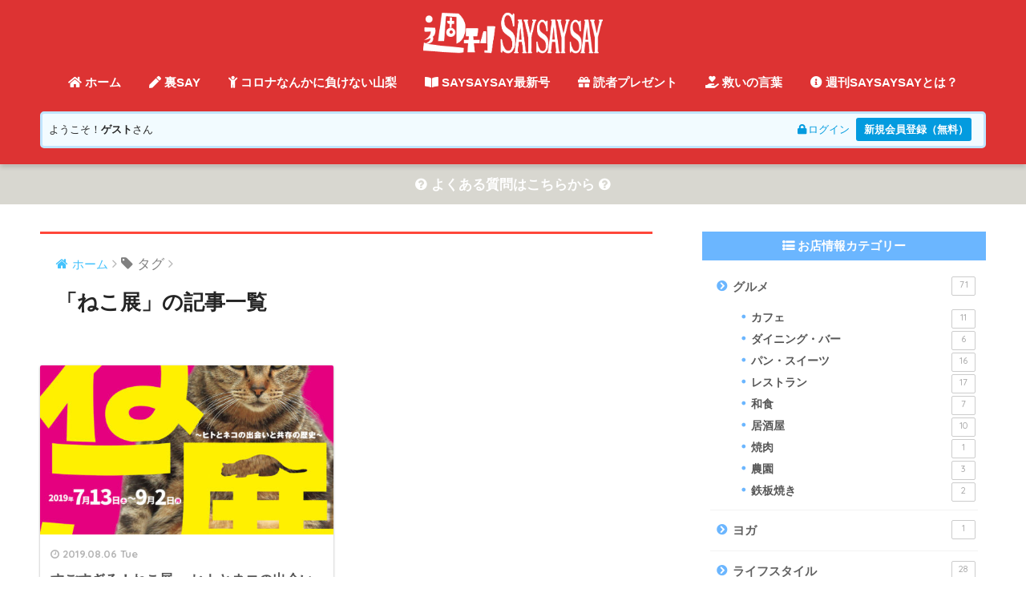

--- FILE ---
content_type: text/html; charset=UTF-8
request_url: https://magazine.saysaysay.jp/tag/%E3%81%AD%E3%81%93%E5%B1%95/
body_size: 13736
content:
<!doctype html>
<!--[if lt IE 7]><html lang="ja" class="no-js lt-ie9 lt-ie8 lt-ie7"><![endif]-->
<!--[if (IE 7)&!(IEMobile)]><html lang="ja" class="no-js lt-ie9 lt-ie8"><![endif]-->
<!--[if (IE 8)&!(IEMobile)]><html lang="ja" class="no-js lt-ie9"><![endif]-->
<!--[if gt IE 8]><!--><html lang="ja" class="no-js"><!--<![endif]-->
<head>
	<meta charset="utf-8">
	<meta http-equiv="X-UA-Compatible" content="IE=edge">
	<meta name="HandheldFriendly" content="True">
	<meta name="MobileOptimized" content="320">
	<meta name="viewport" content="width=device-width, initial-scale=1 ,viewport-fit=cover"/>
	<meta name="msapplication-TileColor" content="#ff473a">
	<meta name="theme-color" content="#ff473a">
	<meta name="format-detection" content="telephone=no">
	<link rel="pingback" href="https://magazine.saysaysay.jp/xmlrpc.php">
	<link rel="stylesheet" href="https://use.fontawesome.com/releases/v5.2.0/css/all.css" integrity="sha384-hWVjflwFxL6sNzntih27bfxkr27PmbbK/iSvJ+a4+0owXq79v+lsFkW54bOGbiDQ" crossorigin="anonymous">
	<title>「ねこ展」の記事一覧 | 週刊SAYSAYSAY（週刊セイセイセイ）｜山梨の口コミ情報サイト</title>
<meta name='robots' content='max-image-preview:large' />
	<style>img:is([sizes="auto" i], [sizes^="auto," i]) { contain-intrinsic-size: 3000px 1500px }</style>
	<link rel='dns-prefetch' href='//yubinbango.github.io' />
<link rel='dns-prefetch' href='//ajax.googleapis.com' />
<link rel='dns-prefetch' href='//maps.googleapis.com' />
<link rel='dns-prefetch' href='//fonts.googleapis.com' />
<link rel="alternate" type="application/rss+xml" title="週刊SAYSAYSAY（週刊セイセイセイ）｜山梨の口コミ情報サイト &raquo; フィード" href="https://magazine.saysaysay.jp/feed/" />
<link rel="alternate" type="application/rss+xml" title="週刊SAYSAYSAY（週刊セイセイセイ）｜山梨の口コミ情報サイト &raquo; コメントフィード" href="https://magazine.saysaysay.jp/comments/feed/" />
<script type="text/javascript">
/* <![CDATA[ */
window._wpemojiSettings = {"baseUrl":"https:\/\/s.w.org\/images\/core\/emoji\/16.0.1\/72x72\/","ext":".png","svgUrl":"https:\/\/s.w.org\/images\/core\/emoji\/16.0.1\/svg\/","svgExt":".svg","source":{"concatemoji":"https:\/\/magazine.saysaysay.jp\/wp-includes\/js\/wp-emoji-release.min.js"}};
/*! This file is auto-generated */
!function(s,n){var o,i,e;function c(e){try{var t={supportTests:e,timestamp:(new Date).valueOf()};sessionStorage.setItem(o,JSON.stringify(t))}catch(e){}}function p(e,t,n){e.clearRect(0,0,e.canvas.width,e.canvas.height),e.fillText(t,0,0);var t=new Uint32Array(e.getImageData(0,0,e.canvas.width,e.canvas.height).data),a=(e.clearRect(0,0,e.canvas.width,e.canvas.height),e.fillText(n,0,0),new Uint32Array(e.getImageData(0,0,e.canvas.width,e.canvas.height).data));return t.every(function(e,t){return e===a[t]})}function u(e,t){e.clearRect(0,0,e.canvas.width,e.canvas.height),e.fillText(t,0,0);for(var n=e.getImageData(16,16,1,1),a=0;a<n.data.length;a++)if(0!==n.data[a])return!1;return!0}function f(e,t,n,a){switch(t){case"flag":return n(e,"\ud83c\udff3\ufe0f\u200d\u26a7\ufe0f","\ud83c\udff3\ufe0f\u200b\u26a7\ufe0f")?!1:!n(e,"\ud83c\udde8\ud83c\uddf6","\ud83c\udde8\u200b\ud83c\uddf6")&&!n(e,"\ud83c\udff4\udb40\udc67\udb40\udc62\udb40\udc65\udb40\udc6e\udb40\udc67\udb40\udc7f","\ud83c\udff4\u200b\udb40\udc67\u200b\udb40\udc62\u200b\udb40\udc65\u200b\udb40\udc6e\u200b\udb40\udc67\u200b\udb40\udc7f");case"emoji":return!a(e,"\ud83e\udedf")}return!1}function g(e,t,n,a){var r="undefined"!=typeof WorkerGlobalScope&&self instanceof WorkerGlobalScope?new OffscreenCanvas(300,150):s.createElement("canvas"),o=r.getContext("2d",{willReadFrequently:!0}),i=(o.textBaseline="top",o.font="600 32px Arial",{});return e.forEach(function(e){i[e]=t(o,e,n,a)}),i}function t(e){var t=s.createElement("script");t.src=e,t.defer=!0,s.head.appendChild(t)}"undefined"!=typeof Promise&&(o="wpEmojiSettingsSupports",i=["flag","emoji"],n.supports={everything:!0,everythingExceptFlag:!0},e=new Promise(function(e){s.addEventListener("DOMContentLoaded",e,{once:!0})}),new Promise(function(t){var n=function(){try{var e=JSON.parse(sessionStorage.getItem(o));if("object"==typeof e&&"number"==typeof e.timestamp&&(new Date).valueOf()<e.timestamp+604800&&"object"==typeof e.supportTests)return e.supportTests}catch(e){}return null}();if(!n){if("undefined"!=typeof Worker&&"undefined"!=typeof OffscreenCanvas&&"undefined"!=typeof URL&&URL.createObjectURL&&"undefined"!=typeof Blob)try{var e="postMessage("+g.toString()+"("+[JSON.stringify(i),f.toString(),p.toString(),u.toString()].join(",")+"));",a=new Blob([e],{type:"text/javascript"}),r=new Worker(URL.createObjectURL(a),{name:"wpTestEmojiSupports"});return void(r.onmessage=function(e){c(n=e.data),r.terminate(),t(n)})}catch(e){}c(n=g(i,f,p,u))}t(n)}).then(function(e){for(var t in e)n.supports[t]=e[t],n.supports.everything=n.supports.everything&&n.supports[t],"flag"!==t&&(n.supports.everythingExceptFlag=n.supports.everythingExceptFlag&&n.supports[t]);n.supports.everythingExceptFlag=n.supports.everythingExceptFlag&&!n.supports.flag,n.DOMReady=!1,n.readyCallback=function(){n.DOMReady=!0}}).then(function(){return e}).then(function(){var e;n.supports.everything||(n.readyCallback(),(e=n.source||{}).concatemoji?t(e.concatemoji):e.wpemoji&&e.twemoji&&(t(e.twemoji),t(e.wpemoji)))}))}((window,document),window._wpemojiSettings);
/* ]]> */
</script>
<style id='wp-emoji-styles-inline-css' type='text/css'>

	img.wp-smiley, img.emoji {
		display: inline !important;
		border: none !important;
		box-shadow: none !important;
		height: 1em !important;
		width: 1em !important;
		margin: 0 0.07em !important;
		vertical-align: -0.1em !important;
		background: none !important;
		padding: 0 !important;
	}
</style>
<link rel='stylesheet' id='wp-block-library-css' href='https://magazine.saysaysay.jp/wp-includes/css/dist/block-library/style.min.css' type='text/css' media='all' />
<style id='classic-theme-styles-inline-css' type='text/css'>
/*! This file is auto-generated */
.wp-block-button__link{color:#fff;background-color:#32373c;border-radius:9999px;box-shadow:none;text-decoration:none;padding:calc(.667em + 2px) calc(1.333em + 2px);font-size:1.125em}.wp-block-file__button{background:#32373c;color:#fff;text-decoration:none}
</style>
<style id='global-styles-inline-css' type='text/css'>
:root{--wp--preset--aspect-ratio--square: 1;--wp--preset--aspect-ratio--4-3: 4/3;--wp--preset--aspect-ratio--3-4: 3/4;--wp--preset--aspect-ratio--3-2: 3/2;--wp--preset--aspect-ratio--2-3: 2/3;--wp--preset--aspect-ratio--16-9: 16/9;--wp--preset--aspect-ratio--9-16: 9/16;--wp--preset--color--black: #000000;--wp--preset--color--cyan-bluish-gray: #abb8c3;--wp--preset--color--white: #ffffff;--wp--preset--color--pale-pink: #f78da7;--wp--preset--color--vivid-red: #cf2e2e;--wp--preset--color--luminous-vivid-orange: #ff6900;--wp--preset--color--luminous-vivid-amber: #fcb900;--wp--preset--color--light-green-cyan: #7bdcb5;--wp--preset--color--vivid-green-cyan: #00d084;--wp--preset--color--pale-cyan-blue: #8ed1fc;--wp--preset--color--vivid-cyan-blue: #0693e3;--wp--preset--color--vivid-purple: #9b51e0;--wp--preset--gradient--vivid-cyan-blue-to-vivid-purple: linear-gradient(135deg,rgba(6,147,227,1) 0%,rgb(155,81,224) 100%);--wp--preset--gradient--light-green-cyan-to-vivid-green-cyan: linear-gradient(135deg,rgb(122,220,180) 0%,rgb(0,208,130) 100%);--wp--preset--gradient--luminous-vivid-amber-to-luminous-vivid-orange: linear-gradient(135deg,rgba(252,185,0,1) 0%,rgba(255,105,0,1) 100%);--wp--preset--gradient--luminous-vivid-orange-to-vivid-red: linear-gradient(135deg,rgba(255,105,0,1) 0%,rgb(207,46,46) 100%);--wp--preset--gradient--very-light-gray-to-cyan-bluish-gray: linear-gradient(135deg,rgb(238,238,238) 0%,rgb(169,184,195) 100%);--wp--preset--gradient--cool-to-warm-spectrum: linear-gradient(135deg,rgb(74,234,220) 0%,rgb(151,120,209) 20%,rgb(207,42,186) 40%,rgb(238,44,130) 60%,rgb(251,105,98) 80%,rgb(254,248,76) 100%);--wp--preset--gradient--blush-light-purple: linear-gradient(135deg,rgb(255,206,236) 0%,rgb(152,150,240) 100%);--wp--preset--gradient--blush-bordeaux: linear-gradient(135deg,rgb(254,205,165) 0%,rgb(254,45,45) 50%,rgb(107,0,62) 100%);--wp--preset--gradient--luminous-dusk: linear-gradient(135deg,rgb(255,203,112) 0%,rgb(199,81,192) 50%,rgb(65,88,208) 100%);--wp--preset--gradient--pale-ocean: linear-gradient(135deg,rgb(255,245,203) 0%,rgb(182,227,212) 50%,rgb(51,167,181) 100%);--wp--preset--gradient--electric-grass: linear-gradient(135deg,rgb(202,248,128) 0%,rgb(113,206,126) 100%);--wp--preset--gradient--midnight: linear-gradient(135deg,rgb(2,3,129) 0%,rgb(40,116,252) 100%);--wp--preset--font-size--small: 13px;--wp--preset--font-size--medium: 20px;--wp--preset--font-size--large: 36px;--wp--preset--font-size--x-large: 42px;--wp--preset--spacing--20: 0.44rem;--wp--preset--spacing--30: 0.67rem;--wp--preset--spacing--40: 1rem;--wp--preset--spacing--50: 1.5rem;--wp--preset--spacing--60: 2.25rem;--wp--preset--spacing--70: 3.38rem;--wp--preset--spacing--80: 5.06rem;--wp--preset--shadow--natural: 6px 6px 9px rgba(0, 0, 0, 0.2);--wp--preset--shadow--deep: 12px 12px 50px rgba(0, 0, 0, 0.4);--wp--preset--shadow--sharp: 6px 6px 0px rgba(0, 0, 0, 0.2);--wp--preset--shadow--outlined: 6px 6px 0px -3px rgba(255, 255, 255, 1), 6px 6px rgba(0, 0, 0, 1);--wp--preset--shadow--crisp: 6px 6px 0px rgba(0, 0, 0, 1);}:where(.is-layout-flex){gap: 0.5em;}:where(.is-layout-grid){gap: 0.5em;}body .is-layout-flex{display: flex;}.is-layout-flex{flex-wrap: wrap;align-items: center;}.is-layout-flex > :is(*, div){margin: 0;}body .is-layout-grid{display: grid;}.is-layout-grid > :is(*, div){margin: 0;}:where(.wp-block-columns.is-layout-flex){gap: 2em;}:where(.wp-block-columns.is-layout-grid){gap: 2em;}:where(.wp-block-post-template.is-layout-flex){gap: 1.25em;}:where(.wp-block-post-template.is-layout-grid){gap: 1.25em;}.has-black-color{color: var(--wp--preset--color--black) !important;}.has-cyan-bluish-gray-color{color: var(--wp--preset--color--cyan-bluish-gray) !important;}.has-white-color{color: var(--wp--preset--color--white) !important;}.has-pale-pink-color{color: var(--wp--preset--color--pale-pink) !important;}.has-vivid-red-color{color: var(--wp--preset--color--vivid-red) !important;}.has-luminous-vivid-orange-color{color: var(--wp--preset--color--luminous-vivid-orange) !important;}.has-luminous-vivid-amber-color{color: var(--wp--preset--color--luminous-vivid-amber) !important;}.has-light-green-cyan-color{color: var(--wp--preset--color--light-green-cyan) !important;}.has-vivid-green-cyan-color{color: var(--wp--preset--color--vivid-green-cyan) !important;}.has-pale-cyan-blue-color{color: var(--wp--preset--color--pale-cyan-blue) !important;}.has-vivid-cyan-blue-color{color: var(--wp--preset--color--vivid-cyan-blue) !important;}.has-vivid-purple-color{color: var(--wp--preset--color--vivid-purple) !important;}.has-black-background-color{background-color: var(--wp--preset--color--black) !important;}.has-cyan-bluish-gray-background-color{background-color: var(--wp--preset--color--cyan-bluish-gray) !important;}.has-white-background-color{background-color: var(--wp--preset--color--white) !important;}.has-pale-pink-background-color{background-color: var(--wp--preset--color--pale-pink) !important;}.has-vivid-red-background-color{background-color: var(--wp--preset--color--vivid-red) !important;}.has-luminous-vivid-orange-background-color{background-color: var(--wp--preset--color--luminous-vivid-orange) !important;}.has-luminous-vivid-amber-background-color{background-color: var(--wp--preset--color--luminous-vivid-amber) !important;}.has-light-green-cyan-background-color{background-color: var(--wp--preset--color--light-green-cyan) !important;}.has-vivid-green-cyan-background-color{background-color: var(--wp--preset--color--vivid-green-cyan) !important;}.has-pale-cyan-blue-background-color{background-color: var(--wp--preset--color--pale-cyan-blue) !important;}.has-vivid-cyan-blue-background-color{background-color: var(--wp--preset--color--vivid-cyan-blue) !important;}.has-vivid-purple-background-color{background-color: var(--wp--preset--color--vivid-purple) !important;}.has-black-border-color{border-color: var(--wp--preset--color--black) !important;}.has-cyan-bluish-gray-border-color{border-color: var(--wp--preset--color--cyan-bluish-gray) !important;}.has-white-border-color{border-color: var(--wp--preset--color--white) !important;}.has-pale-pink-border-color{border-color: var(--wp--preset--color--pale-pink) !important;}.has-vivid-red-border-color{border-color: var(--wp--preset--color--vivid-red) !important;}.has-luminous-vivid-orange-border-color{border-color: var(--wp--preset--color--luminous-vivid-orange) !important;}.has-luminous-vivid-amber-border-color{border-color: var(--wp--preset--color--luminous-vivid-amber) !important;}.has-light-green-cyan-border-color{border-color: var(--wp--preset--color--light-green-cyan) !important;}.has-vivid-green-cyan-border-color{border-color: var(--wp--preset--color--vivid-green-cyan) !important;}.has-pale-cyan-blue-border-color{border-color: var(--wp--preset--color--pale-cyan-blue) !important;}.has-vivid-cyan-blue-border-color{border-color: var(--wp--preset--color--vivid-cyan-blue) !important;}.has-vivid-purple-border-color{border-color: var(--wp--preset--color--vivid-purple) !important;}.has-vivid-cyan-blue-to-vivid-purple-gradient-background{background: var(--wp--preset--gradient--vivid-cyan-blue-to-vivid-purple) !important;}.has-light-green-cyan-to-vivid-green-cyan-gradient-background{background: var(--wp--preset--gradient--light-green-cyan-to-vivid-green-cyan) !important;}.has-luminous-vivid-amber-to-luminous-vivid-orange-gradient-background{background: var(--wp--preset--gradient--luminous-vivid-amber-to-luminous-vivid-orange) !important;}.has-luminous-vivid-orange-to-vivid-red-gradient-background{background: var(--wp--preset--gradient--luminous-vivid-orange-to-vivid-red) !important;}.has-very-light-gray-to-cyan-bluish-gray-gradient-background{background: var(--wp--preset--gradient--very-light-gray-to-cyan-bluish-gray) !important;}.has-cool-to-warm-spectrum-gradient-background{background: var(--wp--preset--gradient--cool-to-warm-spectrum) !important;}.has-blush-light-purple-gradient-background{background: var(--wp--preset--gradient--blush-light-purple) !important;}.has-blush-bordeaux-gradient-background{background: var(--wp--preset--gradient--blush-bordeaux) !important;}.has-luminous-dusk-gradient-background{background: var(--wp--preset--gradient--luminous-dusk) !important;}.has-pale-ocean-gradient-background{background: var(--wp--preset--gradient--pale-ocean) !important;}.has-electric-grass-gradient-background{background: var(--wp--preset--gradient--electric-grass) !important;}.has-midnight-gradient-background{background: var(--wp--preset--gradient--midnight) !important;}.has-small-font-size{font-size: var(--wp--preset--font-size--small) !important;}.has-medium-font-size{font-size: var(--wp--preset--font-size--medium) !important;}.has-large-font-size{font-size: var(--wp--preset--font-size--large) !important;}.has-x-large-font-size{font-size: var(--wp--preset--font-size--x-large) !important;}
:where(.wp-block-post-template.is-layout-flex){gap: 1.25em;}:where(.wp-block-post-template.is-layout-grid){gap: 1.25em;}
:where(.wp-block-columns.is-layout-flex){gap: 2em;}:where(.wp-block-columns.is-layout-grid){gap: 2em;}
:root :where(.wp-block-pullquote){font-size: 1.5em;line-height: 1.6;}
</style>
<link rel='stylesheet' id='contact-form-7-css' href='https://magazine.saysaysay.jp/wp-content/plugins/contact-form-7/includes/css/styles.css' type='text/css' media='all' />
<link rel='stylesheet' id='ppress-frontend-css' href='https://magazine.saysaysay.jp/wp-content/plugins/wp-user-avatar/assets/css/frontend.min.css' type='text/css' media='all' />
<link rel='stylesheet' id='ppress-flatpickr-css' href='https://magazine.saysaysay.jp/wp-content/plugins/wp-user-avatar/assets/flatpickr/flatpickr.min.css' type='text/css' media='all' />
<link rel='stylesheet' id='ppress-select2-css' href='https://magazine.saysaysay.jp/wp-content/plugins/wp-user-avatar/assets/select2/select2.min.css' type='text/css' media='all' />
<link rel='stylesheet' id='sng-stylesheet-css' href='https://magazine.saysaysay.jp/wp-content/themes/sango-theme/style.css?ver15' type='text/css' media='all' />
<link rel='stylesheet' id='sng-option-css' href='https://magazine.saysaysay.jp/wp-content/themes/sango-theme/entry-option.css?ver15' type='text/css' media='all' />
<link rel='stylesheet' id='child-style-css' href='https://magazine.saysaysay.jp/wp-content/themes/sango-theme-child/style.css' type='text/css' media='all' />
<link rel='stylesheet' id='um_modal-css' href='https://magazine.saysaysay.jp/wp-content/plugins/ultimate-member/assets/css/um-modal.min.css' type='text/css' media='all' />
<link rel='stylesheet' id='um_ui-css' href='https://magazine.saysaysay.jp/wp-content/plugins/ultimate-member/assets/libs/jquery-ui/jquery-ui.min.css' type='text/css' media='all' />
<link rel='stylesheet' id='um_tipsy-css' href='https://magazine.saysaysay.jp/wp-content/plugins/ultimate-member/assets/libs/tipsy/tipsy.min.css' type='text/css' media='all' />
<link rel='stylesheet' id='um_raty-css' href='https://magazine.saysaysay.jp/wp-content/plugins/ultimate-member/assets/libs/raty/um-raty.min.css' type='text/css' media='all' />
<link rel='stylesheet' id='select2-css' href='https://magazine.saysaysay.jp/wp-content/plugins/ultimate-member/assets/libs/select2/select2.min.css' type='text/css' media='all' />
<link rel='stylesheet' id='um_fileupload-css' href='https://magazine.saysaysay.jp/wp-content/plugins/ultimate-member/assets/css/um-fileupload.min.css' type='text/css' media='all' />
<link rel='stylesheet' id='um_confirm-css' href='https://magazine.saysaysay.jp/wp-content/plugins/ultimate-member/assets/libs/um-confirm/um-confirm.min.css' type='text/css' media='all' />
<link rel='stylesheet' id='um_datetime-css' href='https://magazine.saysaysay.jp/wp-content/plugins/ultimate-member/assets/libs/pickadate/default.min.css' type='text/css' media='all' />
<link rel='stylesheet' id='um_datetime_date-css' href='https://magazine.saysaysay.jp/wp-content/plugins/ultimate-member/assets/libs/pickadate/default.date.min.css' type='text/css' media='all' />
<link rel='stylesheet' id='um_datetime_time-css' href='https://magazine.saysaysay.jp/wp-content/plugins/ultimate-member/assets/libs/pickadate/default.time.min.css' type='text/css' media='all' />
<link rel='stylesheet' id='um_fonticons_ii-css' href='https://magazine.saysaysay.jp/wp-content/plugins/ultimate-member/assets/libs/legacy/fonticons/fonticons-ii.min.css' type='text/css' media='all' />
<link rel='stylesheet' id='um_fonticons_fa-css' href='https://magazine.saysaysay.jp/wp-content/plugins/ultimate-member/assets/libs/legacy/fonticons/fonticons-fa.min.css' type='text/css' media='all' />
<link rel='stylesheet' id='um_fontawesome-css' href='https://magazine.saysaysay.jp/wp-content/plugins/ultimate-member/assets/css/um-fontawesome.min.css' type='text/css' media='all' />
<link rel='stylesheet' id='um_common-css' href='https://magazine.saysaysay.jp/wp-content/plugins/ultimate-member/assets/css/common.min.css' type='text/css' media='all' />
<link rel='stylesheet' id='um_responsive-css' href='https://magazine.saysaysay.jp/wp-content/plugins/ultimate-member/assets/css/um-responsive.min.css' type='text/css' media='all' />
<link rel='stylesheet' id='um_styles-css' href='https://magazine.saysaysay.jp/wp-content/plugins/ultimate-member/assets/css/um-styles.min.css' type='text/css' media='all' />
<link rel='stylesheet' id='um_crop-css' href='https://magazine.saysaysay.jp/wp-content/plugins/ultimate-member/assets/libs/cropper/cropper.min.css' type='text/css' media='all' />
<link rel='stylesheet' id='um_profile-css' href='https://magazine.saysaysay.jp/wp-content/plugins/ultimate-member/assets/css/um-profile.min.css' type='text/css' media='all' />
<link rel='stylesheet' id='um_account-css' href='https://magazine.saysaysay.jp/wp-content/plugins/ultimate-member/assets/css/um-account.min.css' type='text/css' media='all' />
<link rel='stylesheet' id='um_misc-css' href='https://magazine.saysaysay.jp/wp-content/plugins/ultimate-member/assets/css/um-misc.min.css' type='text/css' media='all' />
<link rel='stylesheet' id='um_default_css-css' href='https://magazine.saysaysay.jp/wp-content/plugins/ultimate-member/assets/css/um-old-default.min.css' type='text/css' media='all' />
<link rel='stylesheet' id='sng-googlefonts-css' href='//fonts.googleapis.com/css?family=Quicksand%3A500%2C700' type='text/css' media='all' />
<link rel='stylesheet' id='sng-fontawesome-css' href='https://magazine.saysaysay.jp/wp-content/themes/sango-theme/library/fontawesome/css/font-awesome.min.css' type='text/css' media='all' />
<link rel='stylesheet' id='ripple-style-css' href='https://magazine.saysaysay.jp/wp-content/themes/sango-theme/library/ripple/rippler.min.css' type='text/css' media='all' />
<script type="text/javascript" src="https://ajax.googleapis.com/ajax/libs/jquery/2.2.4/jquery.min.js" id="jquery-js"></script>
<script type="text/javascript" src="https://magazine.saysaysay.jp/wp-content/plugins/wp-user-avatar/assets/flatpickr/flatpickr.min.js" id="ppress-flatpickr-js"></script>
<script type="text/javascript" src="https://magazine.saysaysay.jp/wp-content/plugins/wp-user-avatar/assets/select2/select2.min.js" id="ppress-select2-js"></script>
<script type="text/javascript" src="https://magazine.saysaysay.jp/wp-content/plugins/ultimate-member/assets/js/um-gdpr.min.js" id="um-gdpr-js"></script>
<script type="text/javascript" src="https://magazine.saysaysay.jp/wp-content/themes/sango-theme/library/js/modernizr.custom.min.js" id="sng-modernizr-js"></script>
<link rel="https://api.w.org/" href="https://magazine.saysaysay.jp/wp-json/" /><link rel="alternate" title="JSON" type="application/json" href="https://magazine.saysaysay.jp/wp-json/wp/v2/tags/242" /><link rel="EditURI" type="application/rsd+xml" title="RSD" href="https://magazine.saysaysay.jp/xmlrpc.php?rsd" />
<meta name="generator" content="Site Kit by Google 1.102.0" /><meta name="robots" content="noindex,follow" /><!-- gtag.js -->
<script async src="https://www.googletagmanager.com/gtag/js?id=UA-128058758-1"></script>
<script>
  window.dataLayer = window.dataLayer || [];
  function gtag(){dataLayer.push(arguments)};
  gtag('js', new Date());

  gtag('config', 'UA-128058758-1');
</script>
<style type="text/css" id="custom-background-css">
body.custom-background { background-color: #ffffff; }
</style>
	<link rel="icon" href="https://magazine.saysaysay.jp/wp-content/uploads/2018/10/cropped-SAYSAYSAYff0000-32x32.png" sizes="32x32" />
<link rel="icon" href="https://magazine.saysaysay.jp/wp-content/uploads/2018/10/cropped-SAYSAYSAYff0000-192x192.png" sizes="192x192" />
<link rel="apple-touch-icon" href="https://magazine.saysaysay.jp/wp-content/uploads/2018/10/cropped-SAYSAYSAYff0000-180x180.png" />
<meta name="msapplication-TileImage" content="https://magazine.saysaysay.jp/wp-content/uploads/2018/10/cropped-SAYSAYSAYff0000-270x270.png" />
<style>
a {color: #44c2fc;}
.main-c {color: #ff473a;}
.main-bc {background-color: #ff473a;}
.main-bdr,#inner-content .main-bdr {border-color:  #ff473a;}
.pastel-bc , #inner-content .pastel-bc {background-color: #ddffe4;}
.accent-c {color: #8bb738;}
.accent-bc {background-color: #8bb738;}
.header,#footer-menu,.drawer__title {background-color: #dd3333;}
#logo a {color: #00b3ba;}
.desktop-nav li a , .mobile-nav li a, #footer-menu a ,.copyright, #drawer__open,.drawer__title {color: #ffffff;}
.drawer__title .close span, .drawer__title .close span:before {background: #ffffff;}
.desktop-nav li:after {background: #ffffff;}
.mobile-nav .current-menu-item {border-bottom-color: #ffffff;}
.widgettitle {color: #dd3333;background-color:#ffffff;}
.footer {background-color: #ffffff;}
.footer, .footer a, .footer .widget ul li a {color: #424242;}
.body_bc {background-color: #ffffff;}#toc_container .toc_title, #footer_menu .raised, .pagination a, .pagination span, #reply-title:before , .entry-content blockquote:before ,.main-c-before li:before ,.main-c-b:before{color: #ff473a;}
#searchsubmit, #toc_container .toc_title:before, .cat-name, .pre_tag > span, .pagination .current, #submit ,.withtag_list > span,.main-bc-before li:before {background-color: #ff473a;}
#toc_container, h3 ,.li-mainbdr ul,.li-mainbdr ol {border-color: #ff473a;}
.search-title .fa-search ,.acc-bc-before li:before {background: #8bb738;}
.li-accentbdr ul, .li-accentbdr ol {border-color: #8bb738;}
.pagination a:hover ,.li-pastelbc ul, .li-pastelbc ol {background: #ddffe4;}
body {font-size: 100%;}
@media only screen and (min-width: 481px) {
body {font-size: 107%;}
}
@media only screen and (min-width: 1030px) {
body {font-size: 107%;}
}
.totop {background: #003f70;}
.header-info a {color: #ffffff; background: linear-gradient(95deg,#d8d7d0,#d8d7d0);}
.fixed-menu ul {background: #FFF;}
.fixed-menu a {color: #a2a7ab;}
.fixed-menu .current-menu-item a , .fixed-menu ul li a.active {color: #6599f2;}
.post-tab {background: #ffffff;} .post-tab>div {color: #a7a7a7} .post-tab > div.tab-active{background: linear-gradient(45deg,#ccb9a5,#ccb9a5)}
</style>
<!--<script type="text/javascript">
jQuery(function($){
  $('select').wrapInner('<optgroup label=""></optgroup>');
});
</script>-->
</head>
<body class="archive tag tag-242 custom-background wp-theme-sango-theme wp-child-theme-sango-theme-child">
	<div id="container">
		<header class="header header--center">
						<div id="inner-header" class="wrap cf">
									<p id="logo" class="h1 dfont">
						<a href="https://magazine.saysaysay.jp"><img src="https://magazine.saysaysay.jp/wp-content/uploads/2018/10/syuusailogo-1-1.gif" alt="週刊SAYSAYSAY（週刊セイセイセイ）｜山梨の口コミ情報サイト"></a>
					</p>
				<nav class="desktop-nav clearfix"><ul id="menu-%e3%83%98%e3%83%83%e3%83%80%e3%83%bc%e3%83%a1%e3%83%8b%e3%83%a5%e3%83%bc" class="menu"><li id="menu-item-5077" class="menu-item menu-item-type-custom menu-item-object-custom menu-item-home menu-item-5077"><a href="https://magazine.saysaysay.jp/"><i class="fas fa-home"></i> ホーム</a></li>
<li id="menu-item-5081" class="menu-item menu-item-type-taxonomy menu-item-object-category menu-item-5081"><a href="https://magazine.saysaysay.jp/category/blog/"><i class="fas fa-pen"></i> 裏SAY</a></li>
<li id="menu-item-5085" class="menu-item menu-item-type-taxonomy menu-item-object-category menu-item-5085"><a href="https://magazine.saysaysay.jp/category/corona/"><i class="fas fa-child"></i> コロナなんかに負けない山梨</a></li>
<li id="menu-item-5078" class="menu-item menu-item-type-post_type menu-item-object-page menu-item-5078"><a href="https://magazine.saysaysay.jp/saysaysay/"><i class="fas fa-book-open"></i> SAYSAYSAY最新号</a></li>
<li id="menu-item-5083" class="menu-item menu-item-type-post_type menu-item-object-page menu-item-5083"><a href="https://magazine.saysaysay.jp/presents/"><i class="fas fa-gift"></i> 読者プレゼント</a></li>
<li id="menu-item-5082" class="menu-item menu-item-type-post_type menu-item-object-page menu-item-5082"><a href="https://magazine.saysaysay.jp/help/"><i class="fas fa-hand-holding-heart"></i> 救いの言葉</a></li>
<li id="menu-item-5080" class="menu-item menu-item-type-post_type menu-item-object-page menu-item-5080"><a href="https://magazine.saysaysay.jp/about/"><i class="fas fa-info-circle"></i>  週刊SAYSAYSAYとは？</a></li>
</ul></nav>			</div>
			            <div id="header_area_top">
      <div id="inner-content" class="wrap cf">
      <div class="header-wrapper account-wrap">
      <ul class="acount-navi_r">
      <li class="navi-item acount-navis">
      <span class="item_left">ようこそ！<span class="strong">ゲスト</span>さん</span>
      <a class="item_right" href="https://magazine.saysaysay.jp/login/"><i class="fas fa-lock"></i>ログイン</a>
      <a class="new_btn item_right" href="https://magazine.saysaysay.jp/register/">新規会員登録（無料）</a>
       </li>
      </ul>
      </div>
      </div>
      </div>
      		</header>
		<div class="header-info"><a href="./faq/"><i class="fa fa-question-circle" aria-hidden="true"></i> よくある質問はこちらから <i class="fa fa-question-circle" aria-hidden="true"></i></a></div>	<div id="content">
		<div id="inner-content" class="wrap cf">
			<main id="main" class="m-all t-2of3 d-5of7 cf" role="main">
				<div id="archive_header" class="main-bdr">
	<nav id="breadcrumb"><ul itemscope itemtype="http://schema.org/BreadcrumbList"><li itemprop="itemListElement" itemscope itemtype="http://schema.org/ListItem"><a href="https://magazine.saysaysay.jp" itemprop="item"><span itemprop="name">ホーム</span></a><meta itemprop="position" content="1" /></li><li><i class="fa fa-tag"></i> タグ</li></ul></nav>			<h1>「ねこ展」の記事一覧</h1>
		</div>		<div class="cardtype cf">
			    <article class="cardtype__article">
        <a class="cardtype__link" href="https://magazine.saysaysay.jp/topix/nekoten/">
          <p class="cardtype__img">
            <img src="https://magazine.saysaysay.jp/wp-content/uploads/2019/08/05bb9b13bc30f1139ba6022ad28c28c6-520x300.jpg" alt="すごすぎる！ねこ展 ～ヒトとネコの出会いと共存の歴史～">
          </p>
          <div class="cardtype__article-info">
                        <time class="updated entry-time dfont" datetime="2019-08-06">2019.08.06 Tue</time>
                        <h2>すごすぎる！ねこ展 ～ヒトとネコの出会いと共存の歴史～</h2>
          </div>
        </a>
            </article>
		</div>
			</main>
				<div id="sidebar1" class="sidebar m-all t-1of3 d-2of7 last-col cf" role="complementary">
	<aside>
		<div class="insidesp">
			<div id="notfix">
				<div id="categories-11" class="widget widget_categories"><h4 class="widgettitle dfont">お店情報カテゴリー</h4>
			<ul>
					<li class="cat-item cat-item-57"><a href="https://magazine.saysaysay.jp/shop_category/gourmet/">グルメ <span class="entry-count dfont">71</span></a>
<ul class='children'>
	<li class="cat-item cat-item-59"><a href="https://magazine.saysaysay.jp/shop_category/cafe/">カフェ <span class="entry-count dfont">11</span></a>
</li>
	<li class="cat-item cat-item-62"><a href="https://magazine.saysaysay.jp/shop_category/dining_bar/">ダイニング・バー <span class="entry-count dfont">6</span></a>
</li>
	<li class="cat-item cat-item-60"><a href="https://magazine.saysaysay.jp/shop_category/bread_sweets/">パン・スイーツ <span class="entry-count dfont">16</span></a>
</li>
	<li class="cat-item cat-item-58"><a href="https://magazine.saysaysay.jp/shop_category/restaurant/">レストラン <span class="entry-count dfont">17</span></a>
</li>
	<li class="cat-item cat-item-63"><a href="https://magazine.saysaysay.jp/shop_category/japanese_food/">和食 <span class="entry-count dfont">7</span></a>
</li>
	<li class="cat-item cat-item-61"><a href="https://magazine.saysaysay.jp/shop_category/izakaya/">居酒屋 <span class="entry-count dfont">10</span></a>
</li>
	<li class="cat-item cat-item-101"><a href="https://magazine.saysaysay.jp/shop_category/%e7%84%bc%e8%82%89/">焼肉 <span class="entry-count dfont">1</span></a>
</li>
	<li class="cat-item cat-item-118"><a href="https://magazine.saysaysay.jp/shop_category/%e8%be%b2%e5%9c%92/">農園 <span class="entry-count dfont">3</span></a>
</li>
	<li class="cat-item cat-item-107"><a href="https://magazine.saysaysay.jp/shop_category/%e9%89%84%e6%9d%bf%e7%84%bc%e3%81%8d/">鉄板焼き <span class="entry-count dfont">2</span></a>
</li>
</ul>
</li>
	<li class="cat-item cat-item-220"><a href="https://magazine.saysaysay.jp/shop_category/%e3%83%a8%e3%82%ac/">ヨガ <span class="entry-count dfont">1</span></a>
</li>
	<li class="cat-item cat-item-64"><a href="https://magazine.saysaysay.jp/shop_category/lifestyle/">ライフスタイル <span class="entry-count dfont">28</span></a>
<ul class='children'>
	<li class="cat-item cat-item-70"><a href="https://magazine.saysaysay.jp/shop_category/clinic/">お医者さん <span class="entry-count dfont">2</span></a>
</li>
	<li class="cat-item cat-item-132"><a href="https://magazine.saysaysay.jp/shop_category/%e4%bd%8f%e5%ae%85-lifestyle/">住宅 <span class="entry-count dfont">1</span></a>
</li>
	<li class="cat-item cat-item-159"><a href="https://magazine.saysaysay.jp/shop_category/%e5%ae%bf%e6%b3%8a/">宿泊 <span class="entry-count dfont">1</span></a>
</li>
	<li class="cat-item cat-item-66"><a href="https://magazine.saysaysay.jp/shop_category/beauty/">美容 <span class="entry-count dfont">12</span></a>
</li>
	<li class="cat-item cat-item-68"><a href="https://magazine.saysaysay.jp/shop_category/commemoration/">記念 <span class="entry-count dfont">4</span></a>
</li>
	<li class="cat-item cat-item-65"><a href="https://magazine.saysaysay.jp/shop_category/buy/">買う <span class="entry-count dfont">11</span></a>
</li>
</ul>
</li>
			</ul>

			</div><div id="categories-12" class="widget widget_categories"><h4 class="widgettitle dfont">知っ得カテゴリー</h4>
			<ul>
					<li class="cat-item cat-item-76"><a href="https://magazine.saysaysay.jp/topix_category/season/">季節イベント <span class="entry-count dfont">15</span></a>
</li>
			</ul>

			</div><div id="categories-13" class="widget widget_categories"><h4 class="widgettitle dfont">その他カテゴリー</h4>
			<ul>
					<li class="cat-item cat-item-237"><a href="https://magazine.saysaysay.jp/category/new-open/">NEW OPEN <span class="entry-count dfont">89</span></a>
</li>
	<li class="cat-item cat-item-25"><a href="https://magazine.saysaysay.jp/category/notice/">お知らせ <span class="entry-count dfont">66</span></a>
</li>
	<li class="cat-item cat-item-272"><a href="https://magazine.saysaysay.jp/category/%e3%82%b0%e3%83%ab%e3%83%a1/">グルメ <span class="entry-count dfont">8</span></a>
</li>
	<li class="cat-item cat-item-34"><a href="https://magazine.saysaysay.jp/category/blog/">ここだけの裏SAY情報 <span class="entry-count dfont">69</span></a>
</li>
	<li class="cat-item cat-item-316"><a href="https://magazine.saysaysay.jp/category/corona/">コロナなんかに負けない山梨 <span class="entry-count dfont">117</span></a>
</li>
	<li class="cat-item cat-item-27"><a href="https://magazine.saysaysay.jp/category/backnumber/">バックナンバー <span class="entry-count dfont">36</span></a>
</li>
	<li class="cat-item cat-item-184"><a href="https://magazine.saysaysay.jp/category/%e6%9c%80%e6%96%b0%e5%8f%b7/">最新号 <span class="entry-count dfont">4</span></a>
</li>
			</ul>

			</div><div id="search-5" class="widget widget_search"><form role="search" method="get" id="searchform" class="searchform" action="https://magazine.saysaysay.jp/">
    <div>
        <input type="search" id="s" name="s" value="" />
        <button type="submit" id="searchsubmit" ><i class="fa fa-search"></i></button>
    </div>
</form></div>			</div>
					</div>
	</aside>
	</div>
		</div>
	</div>
			<footer class="footer">
									<div id="inner-footer" class="wrap cf">
						<a href="#container" class="fab-btn accent-bc" rel="nofollow">
							<i class="fa fa-angle-up"></i>
						</a>
						<div class="fblock first">
							<div class="ft_widget widget widget_tag_cloud"><h4 class="ft_title">好みのキーワードをクリックして簡単検索できます</h4><div class="tagcloud"><a href="https://magazine.saysaysay.jp/tag/%e8%a3%8fsay/" class="tag-cloud-link tag-link-422 tag-link-position-1" style="font-size: 13.6pt;" aria-label="裏SAY (15個の項目)">裏SAY<span class="tag-link-count"> (15)</span></a>
<a href="https://magazine.saysaysay.jp/tag/%e7%94%b2%e5%ba%9c%e4%b8%ad%e5%bf%83/" class="tag-cloud-link tag-link-114 tag-link-position-2" style="font-size: 10.8pt;" aria-label="甲府中心 (7個の項目)">甲府中心<span class="tag-link-count"> (7)</span></a>
<a href="https://magazine.saysaysay.jp/tag/%e6%b1%82%e4%ba%ba/" class="tag-cloud-link tag-link-535 tag-link-position-3" style="font-size: 11.733333333333pt;" aria-label="求人 (9個の項目)">求人<span class="tag-link-count"> (9)</span></a>
<a href="https://magazine.saysaysay.jp/tag/%e3%83%91%e3%83%b3%e5%b1%8b%e3%81%95%e3%82%93/" class="tag-cloud-link tag-link-149 tag-link-position-4" style="font-size: 10.333333333333pt;" aria-label="パン屋さん (6個の項目)">パン屋さん<span class="tag-link-count"> (6)</span></a>
<a href="https://magazine.saysaysay.jp/tag/%e9%80%b1%e5%88%8asaysaysay/" class="tag-cloud-link tag-link-162 tag-link-position-5" style="font-size: 20.04pt;" aria-label="週刊SAYSAYSAY (77個の項目)">週刊SAYSAYSAY<span class="tag-link-count"> (77)</span></a>
<a href="https://magazine.saysaysay.jp/tag/%e6%95%91%e3%81%84%e3%81%ae%e8%a8%80%e8%91%89/" class="tag-cloud-link tag-link-37 tag-link-position-6" style="font-size: 13.6pt;" aria-label="救いの言葉 (15個の項目)">救いの言葉<span class="tag-link-count"> (15)</span></a>
<a href="https://magazine.saysaysay.jp/tag/%e5%b1%b1%e6%a2%a8%e3%82%b0%e3%83%ab%e3%83%a1/" class="tag-cloud-link tag-link-612 tag-link-position-7" style="font-size: 17.8pt;" aria-label="山梨グルメ (44個の項目)">山梨グルメ<span class="tag-link-count"> (44)</span></a>
<a href="https://magazine.saysaysay.jp/tag/%e8%8a%b1%e7%81%ab%e5%a4%a7%e4%bc%9a/" class="tag-cloud-link tag-link-240 tag-link-position-8" style="font-size: 9.68pt;" aria-label="花火大会 (5個の項目)">花火大会<span class="tag-link-count"> (5)</span></a>
<a href="https://magazine.saysaysay.jp/tag/%e5%b1%b1%e6%a2%a8%e3%83%87%e3%82%a3%e3%83%8a%e3%83%bc/" class="tag-cloud-link tag-link-677 tag-link-position-9" style="font-size: 15.56pt;" aria-label="山梨ディナー (25個の項目)">山梨ディナー<span class="tag-link-count"> (25)</span></a>
<a href="https://magazine.saysaysay.jp/tag/%e7%94%b2%e5%b7%9e%e5%9c%b0%e3%81%a9%e3%82%8a/" class="tag-cloud-link tag-link-94 tag-link-position-10" style="font-size: 8.9333333333333pt;" aria-label="甲州地どり (4個の項目)">甲州地どり<span class="tag-link-count"> (4)</span></a>
<a href="https://magazine.saysaysay.jp/tag/%e3%82%a4%e3%82%bf%e3%83%aa%e3%82%a2%e3%83%b3/" class="tag-cloud-link tag-link-85 tag-link-position-11" style="font-size: 9.68pt;" aria-label="イタリアン (5個の項目)">イタリアン<span class="tag-link-count"> (5)</span></a>
<a href="https://magazine.saysaysay.jp/tag/ms-craft/" class="tag-cloud-link tag-link-233 tag-link-position-12" style="font-size: 8.9333333333333pt;" aria-label="M&#039;s craft (4個の項目)">M&#039;s craft<span class="tag-link-count"> (4)</span></a>
<a href="https://magazine.saysaysay.jp/tag/%e3%82%b3%e3%83%ad%e3%83%8a%e5%af%be%e7%ad%96/" class="tag-cloud-link tag-link-318 tag-link-position-13" style="font-size: 21.72pt;" aria-label="コロナ対策 (116個の項目)">コロナ対策<span class="tag-link-count"> (116)</span></a>
<a href="https://magazine.saysaysay.jp/tag/%e5%b1%b1%e6%a2%a8%e3%83%91%e3%83%b3/" class="tag-cloud-link tag-link-667 tag-link-position-14" style="font-size: 8.9333333333333pt;" aria-label="山梨パン (4個の項目)">山梨パン<span class="tag-link-count"> (4)</span></a>
<a href="https://magazine.saysaysay.jp/tag/%e3%82%af%e3%83%aa%e3%82%b9%e3%83%9e%e3%82%b9%e3%82%ae%e3%83%95%e3%83%88/" class="tag-cloud-link tag-link-682 tag-link-position-15" style="font-size: 8.9333333333333pt;" aria-label="クリスマスギフト (4個の項目)">クリスマスギフト<span class="tag-link-count"> (4)</span></a>
<a href="https://magazine.saysaysay.jp/tag/%e3%83%ac%e3%82%b6%e3%83%bc%e3%82%a2%e3%82%a4%e3%83%86%e3%83%a0/" class="tag-cloud-link tag-link-81 tag-link-position-16" style="font-size: 9.68pt;" aria-label="レザーアイテム (5個の項目)">レザーアイテム<span class="tag-link-count"> (5)</span></a>
<a href="https://magazine.saysaysay.jp/tag/%e3%82%b0%e3%83%ab%e3%83%a1/" class="tag-cloud-link tag-link-77 tag-link-position-17" style="font-size: 9.68pt;" aria-label="グルメ (5個の項目)">グルメ<span class="tag-link-count"> (5)</span></a>
<a href="https://magazine.saysaysay.jp/tag/vol134/" class="tag-cloud-link tag-link-583 tag-link-position-18" style="font-size: 8.9333333333333pt;" aria-label="vol134 (4個の項目)">vol134<span class="tag-link-count"> (4)</span></a>
<a href="https://magazine.saysaysay.jp/tag/saysaysay/" class="tag-cloud-link tag-link-185 tag-link-position-19" style="font-size: 20.133333333333pt;" aria-label="SAYSAYSAY (79個の項目)">SAYSAYSAY<span class="tag-link-count"> (79)</span></a>
<a href="https://magazine.saysaysay.jp/tag/%e4%bb%8a%e6%97%a5%e3%81%ae%e7%94%98%e3%81%84%e3%81%b2%e3%81%a8%e3%81%8f%e3%81%a1/" class="tag-cloud-link tag-link-498 tag-link-position-20" style="font-size: 10.8pt;" aria-label="今日の甘いひとくち (7個の項目)">今日の甘いひとくち<span class="tag-link-count"> (7)</span></a>
<a href="https://magazine.saysaysay.jp/tag/%e3%82%b9%e3%82%a4%e3%83%bc%e3%83%84/" class="tag-cloud-link tag-link-203 tag-link-position-21" style="font-size: 8pt;" aria-label="スイーツ (3個の項目)">スイーツ<span class="tag-link-count"> (3)</span></a>
<a href="https://magazine.saysaysay.jp/tag/%e5%b1%b1%e6%a2%a8%e6%83%85%e5%a0%b1%e8%aa%8c/" class="tag-cloud-link tag-link-546 tag-link-position-22" style="font-size: 19.853333333333pt;" aria-label="山梨情報誌 (73個の項目)">山梨情報誌<span class="tag-link-count"> (73)</span></a>
<a href="https://magazine.saysaysay.jp/tag/%e7%94%b2%e6%96%90%e5%b8%82/" class="tag-cloud-link tag-link-116 tag-link-position-23" style="font-size: 9.68pt;" aria-label="甲斐市 (5個の項目)">甲斐市<span class="tag-link-count"> (5)</span></a>
<a href="https://magazine.saysaysay.jp/tag/a-addict/" class="tag-cloud-link tag-link-357 tag-link-position-24" style="font-size: 11.266666666667pt;" aria-label="A-addict (8個の項目)">A-addict<span class="tag-link-count"> (8)</span></a>
<a href="https://magazine.saysaysay.jp/tag/%e5%bf%98%e5%b9%b4%e4%bc%9a/" class="tag-cloud-link tag-link-684 tag-link-position-25" style="font-size: 8.9333333333333pt;" aria-label="忘年会 (4個の項目)">忘年会<span class="tag-link-count"> (4)</span></a>
<a href="https://magazine.saysaysay.jp/tag/new-open/" class="tag-cloud-link tag-link-129 tag-link-position-26" style="font-size: 19.293333333333pt;" aria-label="NEW OPEN (64個の項目)">NEW OPEN<span class="tag-link-count"> (64)</span></a>
<a href="https://magazine.saysaysay.jp/tag/%e3%82%bb%e3%82%a4%e3%82%bb%e3%82%a4%e3%82%bb%e3%82%a4/" class="tag-cloud-link tag-link-540 tag-link-position-27" style="font-size: 16.213333333333pt;" aria-label="セイセイセイ (29個の項目)">セイセイセイ<span class="tag-link-count"> (29)</span></a>
<a href="https://magazine.saysaysay.jp/tag/shop/" class="tag-cloud-link tag-link-36 tag-link-position-28" style="font-size: 22pt;" aria-label="お店紹介 (126個の項目)">お店紹介<span class="tag-link-count"> (126)</span></a>
<a href="https://magazine.saysaysay.jp/tag/%e5%92%8c%e8%8f%93%e5%ad%90/" class="tag-cloud-link tag-link-138 tag-link-position-29" style="font-size: 8.9333333333333pt;" aria-label="和菓子 (4個の項目)">和菓子<span class="tag-link-count"> (4)</span></a>
<a href="https://magazine.saysaysay.jp/tag/%e5%b1%b1%e6%a2%a8%e3%83%a9%e3%83%b3%e3%83%81/" class="tag-cloud-link tag-link-613 tag-link-position-30" style="font-size: 17.333333333333pt;" aria-label="山梨ランチ (39個の項目)">山梨ランチ<span class="tag-link-count"> (39)</span></a>
<a href="https://magazine.saysaysay.jp/tag/%e5%b1%b1%e6%a2%a8%e3%82%af%e3%83%81%e3%82%b3%e3%83%9f%e6%83%85%e5%a0%b1%e8%aa%8c/" class="tag-cloud-link tag-link-543 tag-link-position-31" style="font-size: 19.946666666667pt;" aria-label="山梨クチコミ情報誌 (75個の項目)">山梨クチコミ情報誌<span class="tag-link-count"> (75)</span></a>
<a href="https://magazine.saysaysay.jp/tag/%e8%97%81%e7%84%bc%e3%81%8d/" class="tag-cloud-link tag-link-182 tag-link-position-32" style="font-size: 8pt;" aria-label="藁焼き (3個の項目)">藁焼き<span class="tag-link-count"> (3)</span></a>
<a href="https://magazine.saysaysay.jp/tag/%e3%82%86%e3%82%93%e3%81%9f%e3%81%8f/" class="tag-cloud-link tag-link-377 tag-link-position-33" style="font-size: 8.9333333333333pt;" aria-label="ゆんたく (4個の項目)">ゆんたく<span class="tag-link-count"> (4)</span></a>
<a href="https://magazine.saysaysay.jp/tag/%e3%82%af%e3%83%aa%e3%82%b9%e3%83%9e%e3%82%b9%e3%83%87%e3%82%a3%e3%83%8a%e3%83%bc/" class="tag-cloud-link tag-link-683 tag-link-position-34" style="font-size: 8.9333333333333pt;" aria-label="クリスマスディナー (4個の項目)">クリスマスディナー<span class="tag-link-count"> (4)</span></a>
<a href="https://magazine.saysaysay.jp/tag/%e5%b1%b1%e6%a2%a8%e3%81%ae%e6%83%85%e5%a0%b1%e8%aa%8c/" class="tag-cloud-link tag-link-544 tag-link-position-35" style="font-size: 8pt;" aria-label="山梨の情報誌 (3個の項目)">山梨の情報誌<span class="tag-link-count"> (3)</span></a>
<a href="https://magazine.saysaysay.jp/tag/%e3%82%a4%e3%83%81%e3%82%b4/" class="tag-cloud-link tag-link-131 tag-link-position-36" style="font-size: 8pt;" aria-label="イチゴ (3個の項目)">イチゴ<span class="tag-link-count"> (3)</span></a>
<a href="https://magazine.saysaysay.jp/tag/%e3%82%b9%e3%82%ad%e3%83%bc/" class="tag-cloud-link tag-link-170 tag-link-position-37" style="font-size: 8.9333333333333pt;" aria-label="スキー (4個の項目)">スキー<span class="tag-link-count"> (4)</span></a>
<a href="https://magazine.saysaysay.jp/tag/go-cheese/" class="tag-cloud-link tag-link-324 tag-link-position-38" style="font-size: 8.9333333333333pt;" aria-label="GO CHEESE (4個の項目)">GO CHEESE<span class="tag-link-count"> (4)</span></a>
<a href="https://magazine.saysaysay.jp/tag/%e9%9b%bb%e5%ad%90%e6%9b%b8%e7%b1%8d/" class="tag-cloud-link tag-link-35 tag-link-position-39" style="font-size: 10.8pt;" aria-label="電子書籍 (7個の項目)">電子書籍<span class="tag-link-count"> (7)</span></a>
<a href="https://magazine.saysaysay.jp/tag/%e3%83%94%e3%83%a5%e3%83%ab%e3%83%86%e3%83%99%e3%83%ab/" class="tag-cloud-link tag-link-697 tag-link-position-40" style="font-size: 8pt;" aria-label="ピュルテベル (3個の項目)">ピュルテベル<span class="tag-link-count"> (3)</span></a>
<a href="https://magazine.saysaysay.jp/tag/%e5%b1%b1%e6%a2%a8%e3%83%91%e3%83%b3%e5%b1%8b/" class="tag-cloud-link tag-link-661 tag-link-position-41" style="font-size: 8.9333333333333pt;" aria-label="山梨パン屋 (4個の項目)">山梨パン屋<span class="tag-link-count"> (4)</span></a>
<a href="https://magazine.saysaysay.jp/tag/%e5%b1%b1%e6%a2%a8%e6%96%b0%e5%90%8d%e6%89%80/" class="tag-cloud-link tag-link-782 tag-link-position-42" style="font-size: 8.9333333333333pt;" aria-label="山梨新名所 (4個の項目)">山梨新名所<span class="tag-link-count"> (4)</span></a>
<a href="https://magazine.saysaysay.jp/tag/%e5%85%ab%e3%83%b6%e5%b2%b3/" class="tag-cloud-link tag-link-153 tag-link-position-43" style="font-size: 11.733333333333pt;" aria-label="八ヶ岳 (9個の項目)">八ヶ岳<span class="tag-link-count"> (9)</span></a>
<a href="https://magazine.saysaysay.jp/tag/%e5%b1%b1%e6%a2%a8%e6%96%b0%e5%ba%97/" class="tag-cloud-link tag-link-702 tag-link-position-44" style="font-size: 8.9333333333333pt;" aria-label="山梨新店 (4個の項目)">山梨新店<span class="tag-link-count"> (4)</span></a>
<a href="https://magazine.saysaysay.jp/tag/cafe/" class="tag-cloud-link tag-link-15 tag-link-position-45" style="font-size: 10.333333333333pt;" aria-label="カフェ (6個の項目)">カフェ<span class="tag-link-count"> (6)</span></a>
<a href="https://magazine.saysaysay.jp/tag/%e3%82%ae%e3%83%95%e3%83%88/" class="tag-cloud-link tag-link-113 tag-link-position-46" style="font-size: 8.9333333333333pt;" aria-label="ギフト (4個の項目)">ギフト<span class="tag-link-count"> (4)</span></a>
<a href="https://magazine.saysaysay.jp/tag/brand-new-day/" class="tag-cloud-link tag-link-358 tag-link-position-47" style="font-size: 8pt;" aria-label="BRAND NEW DAY (3個の項目)">BRAND NEW DAY<span class="tag-link-count"> (3)</span></a>
<a href="https://magazine.saysaysay.jp/tag/%e3%82%b9%e3%82%bf%e3%83%83%e3%83%95%e5%8b%9f%e9%9b%86/" class="tag-cloud-link tag-link-536 tag-link-position-48" style="font-size: 11.733333333333pt;" aria-label="スタッフ募集 (9個の項目)">スタッフ募集<span class="tag-link-count"> (9)</span></a>
<a href="https://magazine.saysaysay.jp/tag/%e8%aa%ad%e8%80%85%e3%83%97%e3%83%ac%e3%82%bc%e3%83%b3%e3%83%88/" class="tag-cloud-link tag-link-152 tag-link-position-49" style="font-size: 18.36pt;" aria-label="読者プレゼント (50個の項目)">読者プレゼント<span class="tag-link-count"> (50)</span></a>
<a href="https://magazine.saysaysay.jp/tag/%e5%b1%b1%e6%a2%a8%e3%82%bf%e3%82%a6%e3%83%b3%e8%aa%8c/" class="tag-cloud-link tag-link-547 tag-link-position-50" style="font-size: 19.946666666667pt;" aria-label="山梨タウン誌 (74個の項目)">山梨タウン誌<span class="tag-link-count"> (74)</span></a></div>
</div>						</div>
						<div class="fblock">
													</div>
						<div class="fblock last">
													</div>
					</div>
								<div id="footer-menu">
					<div>
						<a class="footer-menu__btn dfont" href="https://magazine.saysaysay.jp/"><i class="fa fa-home fa-lg"></i> HOME</a>
					</div>
					<nav>
						<div class="footer-links cf"><ul id="menu-%e3%83%95%e3%83%83%e3%82%bf%e3%83%bc%e3%83%a1%e3%83%8b%e3%83%a5%e3%83%bc" class="nav footer-nav cf"><li id="menu-item-242" class="menu-item menu-item-type-post_type menu-item-object-page menu-item-242"><a href="https://magazine.saysaysay.jp/faq/"><i class="far fa-question-circle"></i> FAQ</a></li>
<li id="menu-item-241" class="menu-item menu-item-type-post_type menu-item-object-page menu-item-241"><a href="https://magazine.saysaysay.jp/contact/"><i class="far fa-envelope"></i> お問い合わせ</a></li>
<li id="menu-item-244" class="menu-item menu-item-type-post_type menu-item-object-page menu-item-244"><a href="https://magazine.saysaysay.jp/terms/"><i class="far fa-file-alt"></i> 利用規約</a></li>
<li id="menu-item-447" class="menu-item menu-item-type-post_type menu-item-object-page menu-item-447"><a href="https://magazine.saysaysay.jp/rules/"><i class="far fa-grin"></i> 会員規約</a></li>
<li id="menu-item-1240" class="menu-item menu-item-type-post_type menu-item-object-page menu-item-1240"><a href="https://magazine.saysaysay.jp/privacy/"><i class="fas fa-user-shield"></i> プライバシーポリシー</a></li>
<li id="menu-item-343" class="menu-item menu-item-type-custom menu-item-object-custom menu-item-343"><a target="_blank" href="https://saysaysay.jp"><i class="fas fa-external-link-alt"></i> 運営会社</a></li>
</ul></div>											</nav>
					<p class="copyright dfont">
						&copy; 2026						週刊SAYSAYSAY						All rights reserved.
					</p>
				</div>
			</footer>
		</div>
		
<div id="um_upload_single" style="display:none;"></div>

<div id="um_view_photo" style="display:none;">
	<a href="javascript:void(0);" data-action="um_remove_modal" class="um-modal-close" aria-label="写真モーダルを閉じる">
		<i class="um-faicon-times"></i>
	</a>

	<div class="um-modal-body photo">
		<div class="um-modal-photo"></div>
	</div>
</div>
<script type="speculationrules">
{"prefetch":[{"source":"document","where":{"and":[{"href_matches":"\/*"},{"not":{"href_matches":["\/wp-*.php","\/wp-admin\/*","\/wp-content\/uploads\/*","\/wp-content\/*","\/wp-content\/plugins\/*","\/wp-content\/themes\/sango-theme-child\/*","\/wp-content\/themes\/sango-theme\/*","\/*\\?(.+)"]}},{"not":{"selector_matches":"a[rel~=\"nofollow\"]"}},{"not":{"selector_matches":".no-prefetch, .no-prefetch a"}}]},"eagerness":"conservative"}]}
</script>
<script type="text/javascript" src="https://yubinbango.github.io/yubinbango/yubinbango.js" id="yubinbango-js"></script>
<script type="text/javascript" src="https://magazine.saysaysay.jp/wp-includes/js/dist/hooks.min.js" id="wp-hooks-js"></script>
<script type="text/javascript" src="https://magazine.saysaysay.jp/wp-includes/js/dist/i18n.min.js" id="wp-i18n-js"></script>
<script type="text/javascript" id="wp-i18n-js-after">
/* <![CDATA[ */
wp.i18n.setLocaleData( { 'text direction\u0004ltr': [ 'ltr' ] } );
wp.i18n.setLocaleData( { 'text direction\u0004ltr': [ 'ltr' ] } );
/* ]]> */
</script>
<script type="text/javascript" src="https://magazine.saysaysay.jp/wp-content/plugins/contact-form-7/includes/swv/js/index.js" id="swv-js"></script>
<script type="text/javascript" id="contact-form-7-js-translations">
/* <![CDATA[ */
( function( domain, translations ) {
	var localeData = translations.locale_data[ domain ] || translations.locale_data.messages;
	localeData[""].domain = domain;
	wp.i18n.setLocaleData( localeData, domain );
} )( "contact-form-7", {"translation-revision-date":"2025-11-30 08:12:23+0000","generator":"GlotPress\/4.0.3","domain":"messages","locale_data":{"messages":{"":{"domain":"messages","plural-forms":"nplurals=1; plural=0;","lang":"ja_JP"},"This contact form is placed in the wrong place.":["\u3053\u306e\u30b3\u30f3\u30bf\u30af\u30c8\u30d5\u30a9\u30fc\u30e0\u306f\u9593\u9055\u3063\u305f\u4f4d\u7f6e\u306b\u7f6e\u304b\u308c\u3066\u3044\u307e\u3059\u3002"],"Error:":["\u30a8\u30e9\u30fc:"]}},"comment":{"reference":"includes\/js\/index.js"}} );
/* ]]> */
</script>
<script type="text/javascript" id="contact-form-7-js-before">
/* <![CDATA[ */
var wpcf7 = {
    "api": {
        "root": "https:\/\/magazine.saysaysay.jp\/wp-json\/",
        "namespace": "contact-form-7\/v1"
    }
};
/* ]]> */
</script>
<script type="text/javascript" src="https://magazine.saysaysay.jp/wp-content/plugins/contact-form-7/includes/js/index.js" id="contact-form-7-js"></script>
<script type="text/javascript" id="ppress-frontend-script-js-extra">
/* <![CDATA[ */
var pp_ajax_form = {"ajaxurl":"https:\/\/magazine.saysaysay.jp\/wp-admin\/admin-ajax.php","confirm_delete":"Are you sure?","deleting_text":"Deleting...","deleting_error":"An error occurred. Please try again.","nonce":"729b50feeb","disable_ajax_form":"false","is_checkout":"0","is_checkout_tax_enabled":"0","is_checkout_autoscroll_enabled":"true"};
/* ]]> */
</script>
<script type="text/javascript" src="https://magazine.saysaysay.jp/wp-content/plugins/wp-user-avatar/assets/js/frontend.min.js" id="ppress-frontend-script-js"></script>
<script type="text/javascript" src="https://maps.googleapis.com/maps/api/js?key=AIzaSyCOP70LzlBkbOvXANTBHnViUOeuGoPwkMM" id="googlemap-js"></script>
<script type="text/javascript" src="https://magazine.saysaysay.jp/wp-includes/js/underscore.min.js" id="underscore-js"></script>
<script type="text/javascript" id="wp-util-js-extra">
/* <![CDATA[ */
var _wpUtilSettings = {"ajax":{"url":"\/wp-admin\/admin-ajax.php"}};
/* ]]> */
</script>
<script type="text/javascript" src="https://magazine.saysaysay.jp/wp-includes/js/wp-util.min.js" id="wp-util-js"></script>
<script type="text/javascript" src="https://magazine.saysaysay.jp/wp-content/plugins/ultimate-member/assets/libs/tipsy/tipsy.min.js" id="um_tipsy-js"></script>
<script type="text/javascript" src="https://magazine.saysaysay.jp/wp-content/plugins/ultimate-member/assets/libs/um-confirm/um-confirm.min.js" id="um_confirm-js"></script>
<script type="text/javascript" src="https://magazine.saysaysay.jp/wp-content/plugins/ultimate-member/assets/libs/pickadate/picker.min.js" id="um_datetime-js"></script>
<script type="text/javascript" src="https://magazine.saysaysay.jp/wp-content/plugins/ultimate-member/assets/libs/pickadate/picker.date.min.js" id="um_datetime_date-js"></script>
<script type="text/javascript" src="https://magazine.saysaysay.jp/wp-content/plugins/ultimate-member/assets/libs/pickadate/picker.time.min.js" id="um_datetime_time-js"></script>
<script type="text/javascript" src="https://magazine.saysaysay.jp/wp-content/plugins/ultimate-member/assets/libs/pickadate/translations/ja_JP.min.js" id="um_datetime_locale-js"></script>
<script type="text/javascript" id="um_common-js-extra">
/* <![CDATA[ */
var um_common_variables = {"locale":"ja"};
var um_common_variables = {"locale":"ja"};
/* ]]> */
</script>
<script type="text/javascript" src="https://magazine.saysaysay.jp/wp-content/plugins/ultimate-member/assets/js/common.min.js" id="um_common-js"></script>
<script type="text/javascript" src="https://magazine.saysaysay.jp/wp-content/plugins/ultimate-member/assets/libs/cropper/cropper.min.js" id="um_crop-js"></script>
<script type="text/javascript" id="um_frontend_common-js-extra">
/* <![CDATA[ */
var um_frontend_common_variables = [];
/* ]]> */
</script>
<script type="text/javascript" src="https://magazine.saysaysay.jp/wp-content/plugins/ultimate-member/assets/js/common-frontend.min.js" id="um_frontend_common-js"></script>
<script type="text/javascript" src="https://magazine.saysaysay.jp/wp-content/plugins/ultimate-member/assets/js/um-modal.min.js" id="um_modal-js"></script>
<script type="text/javascript" src="https://magazine.saysaysay.jp/wp-content/plugins/ultimate-member/assets/libs/jquery-form/jquery-form.min.js" id="um_jquery_form-js"></script>
<script type="text/javascript" src="https://magazine.saysaysay.jp/wp-content/plugins/ultimate-member/assets/libs/fileupload/fileupload.js" id="um_fileupload-js"></script>
<script type="text/javascript" src="https://magazine.saysaysay.jp/wp-content/plugins/ultimate-member/assets/js/um-functions.min.js" id="um_functions-js"></script>
<script type="text/javascript" src="https://magazine.saysaysay.jp/wp-content/plugins/ultimate-member/assets/js/um-responsive.min.js" id="um_responsive-js"></script>
<script type="text/javascript" src="https://magazine.saysaysay.jp/wp-content/plugins/ultimate-member/assets/js/um-conditional.min.js" id="um_conditional-js"></script>
<script type="text/javascript" src="https://magazine.saysaysay.jp/wp-content/plugins/ultimate-member/assets/libs/select2/select2.full.min.js" id="select2-js"></script>
<script type="text/javascript" src="https://magazine.saysaysay.jp/wp-content/plugins/ultimate-member/assets/libs/select2/i18n/ja.js" id="um_select2_locale-js"></script>
<script type="text/javascript" src="https://magazine.saysaysay.jp/wp-content/plugins/ultimate-member/assets/libs/raty/um-raty.min.js" id="um_raty-js"></script>
<script type="text/javascript" id="um_scripts-js-extra">
/* <![CDATA[ */
var um_scripts = {"max_upload_size":"1073741824","nonce":"9cd9c325a5"};
/* ]]> */
</script>
<script type="text/javascript" src="https://magazine.saysaysay.jp/wp-content/plugins/ultimate-member/assets/js/um-scripts.min.js" id="um_scripts-js"></script>
<script type="text/javascript" id="um_profile-js-translations">
/* <![CDATA[ */
( function( domain, translations ) {
	var localeData = translations.locale_data[ domain ] || translations.locale_data.messages;
	localeData[""].domain = domain;
	wp.i18n.setLocaleData( localeData, domain );
} )( "ultimate-member", {"translation-revision-date":"2025-09-12 13:12:20+0000","generator":"GlotPress\/4.0.1","domain":"messages","locale_data":{"messages":{"":{"domain":"messages","plural-forms":"nplurals=1; plural=0;","lang":"ja_JP"},"Upload a cover photo":["\u30ab\u30d0\u30fc\u5199\u771f\u3092\u30a2\u30c3\u30d7\u30ed\u30fc\u30c9"]}},"comment":{"reference":"assets\/js\/um-profile.js"}} );
/* ]]> */
</script>
<script type="text/javascript" src="https://magazine.saysaysay.jp/wp-content/plugins/ultimate-member/assets/js/um-profile.min.js" id="um_profile-js"></script>
<script type="text/javascript" src="https://magazine.saysaysay.jp/wp-content/plugins/ultimate-member/assets/js/um-account.min.js" id="um_account-js"></script>
<script type="text/javascript" src="https://magazine.saysaysay.jp/wp-content/themes/sango-theme/library/ripple/jquery.rippler.js" id="ripple-js-js"></script>
				<script>
$(function(){
    $(".fm").change(function(){
        var str = $(this).val();
        str = str.replace( /[Ａ-Ｚａ-ｚ０-９ －ー！”＃＄％＆’（）＝＜＞，．？＿［］｛｝＠＾～￥]/g, function(s) {
            return String.fromCharCode(s.charCodeAt(0) - 65248);
        });
        $(this).val(str);
    }).change();
});
</script>
	</body>
</html>
